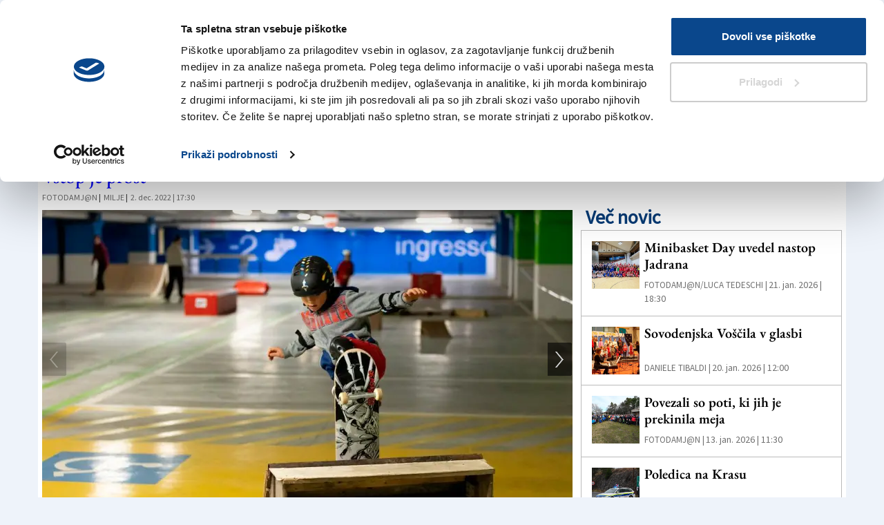

--- FILE ---
content_type: text/html
request_url: https://www.primorski.eu/fotogalerija/skatepark-v-montedoru-FN1258016
body_size: 14994
content:
  <!doctype html>  <html class="ltr" dir="ltr" lang="sl"> <head> <meta content="text/html; charset=UTF-8" http-equiv="content-type"> <title>Skatepark v Montedoru</title> <link rel="shortcut icon" href="https://www.primorski.eu/base-portlet/webrsrc/ctxvar/6d0644cf-700a-4a5f-959e-dc5a52674a27.jpeg"> <style amp-custom> .mln_uppercase_mln
		{
			text-transform:uppercase
		}
		
		.mln_small-caps_mln
		{
			font-variant:small-caps
		}
		</style> <meta name="keywords" content="prosti čas" data-id="21312" data-voc-name="topic" data-voc-id="11150"> <meta name="keywords" content="milje" data-id="21848" data-voc-name="location" data-voc-id="11176"> <meta name="keywords" content="fotodamj@n" data-id="787686" data-voc-name="author" data-voc-id="11120"> <meta name="description" content="V garažni hiši nakupovalnega središča Montedoro pri Miljah je društvo Skate School odprlo skatepark. Vstop je za vse ljubitelje te discipline prost, kd..."> <meta property="og:type" content="Article"> <meta property="og:title" content="Skatepark v Montedoru"> <meta property="og:description" content="V garažni hiši nakupovalnega središča Montedoro pri Miljah je društvo Skate School odprlo skatepark. Vstop je za vse ljubitelje te discipline prost, kd..."> <meta property="og:image" content="https://www.primorski.eu/binrepository/480x320/0c35/480d250/none/11104/VJYJ/skatepark-1_484232_20221202173225.jpg"> <meta property="og:url" content="https://www.primorski.eu/fotogalerija/skatepark-v-montedoru-FN1258016"> <meta property="og:site_name" content="www.primorski.eu"> <meta name="ROBOTS" content="INDEX, FOLLOW"> <link rel="canonical" href="https://www.primorski.eu/fotogalerija/skatepark-v-montedoru-FN1258016"> <meta name="viewport" content="width=device-width"> <meta name="twitter:card" content="summary_large_image"> <meta name="twitter:card" content="summary_large_image"> <meta name="twitter:site" content="@primorskiD"> <link href="https://www.primorski.eu/base-portlet/webrsrc/theme/e97d14eb20d60eec4be4cc2be4cd9290.css" rel="stylesheet" type="text/css"> <style type="text/css">.template-54-primorski-hover{margin-bottom:20px:;}.template-54-primorski-hover .byline{font-size:13px;margin-left:5px;margin-top:2px;display:inline-block;float:left;margin-right:2px;}.template-54-primorski-hover .byline a{color:#707070;font-family:font_1_bold;text-transform:uppercase;}.template-54-primorski-hover .cutline,.template-54-primorski-2 .iconGallery,.template-54-primorski-2 .iconPlay{display:none!important;}.template-54-primorski-hover .bottom-section{padding:10px 5px 5px 5px;}.template-54-primorski-hover .number-comments{position:relative;display:inline-block;font-family:'Glyphicons Halflings';font-style:normal;font-weight:400;line-height:1;color:#aaa;-webkit-font-smoothing:antialiased;}.template-54-primorski-hover .number-comments:before{content:"\e111";padding-right:5px;margin-top:3px;float:left;display:block;line-height:1;}.template-54-primorski-hover .number-comments,.template-54-primorski-2 .label-comments{color:#aaa;}.template-54-primorski-hover .num-comments a{margin-left:5px;}.template-54-primorski-hover .headline{margin-bottom:5px;}@media(max-width:575px){.template-54-primorski-2 .headline.small .priority-content{font-size:30px;}.template-54-primorski-2 .num-comments>span{font-size:20px;}}@media(max-width:345px){.template-54-primorski-2 .headline.small .priority-content{font-size:20px;}.template-54-primorski-2 .num-comments>span{font-size:15px;}}</style> <script type="text/javascript" src="/base-portlet/webrsrc/b9740ad96ea5b5f2db95cd4b031d9c78.js"></script> <script type="text/javascript">/*<![CDATA[*/var ITER=ITER||{};ITER.CONTEXT=ITER.CONTEXT||{};ITER.CONTEXT.sections=[{sectid:"sect-82f7985bcda727863a9736688bac4527"},{sectid:"sect-516a03e814bda2d8b66aad3d0c199f01"}];ITER.CONTEXT.isArticlePage=function(){return true};ITER.CONTEXT.articleId="1258016";ITER.CONTEXT.contextIs=function(a){return a==="ArticlePage"};ITER.HOOK=ITER.HOOK||{};ITER.HOOK.onDisqusNewComment=function(a){};ITER.RESOURCE=ITER.RESOURCE||{};ITER.RESOURCE.Deferred=function(){var b;var a;var c=new Promise(function(e,d){b=e;a=d});c.resolve=b;c.reject=a;return c};ITER.RESOURCE.onLoad=ITER.RESOURCE.onLoad||[];ITER.RESOURCE.onInit=ITER.RESOURCE.onInit||[];ITER.RESOURCE.onLoad["util-http"]=new ITER.RESOURCE.Deferred();ITER.RESOURCE.onLoad["util-url"]=new ITER.RESOURCE.Deferred();ITER.RESOURCE.onLoad["util-cookie"]=new ITER.RESOURCE.Deferred();ITER.RESOURCE.onLoad["util-event"]=new ITER.RESOURCE.Deferred();ITER.RESOURCE.onLoad["util-message"]=new ITER.RESOURCE.Deferred();ITER.RESOURCE.onLoad.statistics=new ITER.RESOURCE.Deferred();ITER.RESOURCE.onLoad.reading=new ITER.RESOURCE.Deferred();ITER.RESOURCE.onLoad.konami=new ITER.RESOURCE.Deferred();ITER.RESOURCE.onLoad.adblock=new ITER.RESOURCE.Deferred();ITER.RESOURCE.onLoad.captcha=new ITER.RESOURCE.Deferred();ITER.RESOURCE.onLoad["iter-ui-tabs"]=new ITER.RESOURCE.Deferred();ITER.RESOURCE.onLoad["autocomplete-js"]=new ITER.RESOURCE.Deferred();ITER.RESOURCE.onLoad.form=new ITER.RESOURCE.Deferred();ITER.RESOURCE.onLoad["teaser-date"]=new ITER.RESOURCE.Deferred();ITER.RESOURCE.onLoad["search-date"]=new ITER.RESOURCE.Deferred();ITER.RESOURCE.onLoad.unregister=new ITER.RESOURCE.Deferred();ITER.RESOURCE.onLoad.recommendations=new ITER.RESOURCE.Deferred();ITER.RESOURCE.onLoad.surveys=new ITER.RESOURCE.Deferred();ITER.RESOURCE.onLoad["embed-article"]=new ITER.RESOURCE.Deferred();ITER.RESOURCE.CUSTOM=ITER.RESOURCE.CUSTOM||{};ITER.USER=ITER.USER||{};ITER.USER.id="";/*]]>*/</script> <script type="text/javascript" src="/html/js/iter-libraries/iter-util-url.js?v=4.1.17654757" defer onload="ITER.RESOURCE.onLoad['util-url'].resolve(true)"></script> <script type="text/javascript" src="/html/js/iter-libraries/iter-util-cookie.js?v=4.1.17654757" defer onload="ITER.RESOURCE.onLoad['util-cookie'].resolve(true)"></script> <script type="text/javascript" src="/html/js/iter-libraries/iter-konami.js?v=4.1.17654757" defer onload="ITER.RESOURCE.onLoad['konami'].resolve(true)"></script> <script type="text/javascript" src="/html/js/iter-libraries/iter-util-http.js?v=4.1.17654757" defer onload="ITER.RESOURCE.onLoad['util-http'].resolve(true)"></script> <script type="text/javascript" src="/html/js/iter-libraries/iter-statistics.js?v=4.1.17654757" defer onload="ITER.RESOURCE.onLoad['statistics'].resolve(true)"></script> <script type="text/javascript" src="/html/js/iter-libraries/iter-util-event.js?v=4.1.17654757" defer onload="ITER.RESOURCE.onLoad['util-event'].resolve(true)"></script> <script type="text/javascript" src="/html/js/iter-libraries/iter-reading.js?v=4.1.17654757" defer onload="ITER.RESOURCE.onLoad['reading'].resolve(true)"></script> <script type="text/javascript" src="/html/js/iter-libraries/iter-util-message.js?v=4.1.17654757" defer onload="ITER.RESOURCE.onLoad['util-message'].resolve(true)"></script> <script>/*<![CDATA[*/jQryIter.u="";/*]]>*/</script> <script type="text/javascript">/*<![CDATA[*/(function(a){a.contextSections=function(){return[{sectid:"sect-82f7985bcda727863a9736688bac4527"},{sectid:"sect-516a03e814bda2d8b66aad3d0c199f01"}]};a.contextIsArticlePage=function(){return true};a.articleId=function(){return"1258016"};a.contextIs=function(b){if(b=="HomePage"){return false}else{if(b=="ArticlePage"){return true}else{if(b=="SearchPage"){return false}else{if(b=="SectionPage"){return false}else{if(b=="MetadataPage"){return false}}}}}}})(jQryIter);/*]]>*/</script> <script type="text/javascript" src="https://www.primorski.eu/base-portlet/webrsrc/theme/52b6145bae09ef87afa19bd80e0e9793.js"></script> <script type="text/javascript">/*<![CDATA[*/(function(g,c,k,a){g[a]=g[a]||function(){"undefined"===typeof g.ipromNS?(g[a].q=g[a].q||[]).push(arguments):g.ipromNS.execute(arguments)};var e=function(){var d=c.getElementsByTagName("script")[0];return function f(h){var j=h.shift();g[a]("setConfig",{server:j});var i=document.createElement("script");0<h.length&&(i.onerror=function(){g[a]("setConfig",{blocked:!0});f(h)});i.src="//cdn."+j+"/ipromNS.js";i.async=!0;i.defer=!0;d.parentNode.insertBefore(i,d)}}(),b=k;"string"===typeof k&&(b=[k]);e(b)})(window,document,["ipromcloud.com"],"_ipromNS");_ipromNS("init",{sitePath:["kinemax","primorski"],cookieConsent:true});/*]]>*/</script> </head> <body class=" controls-visible signed-out public-page" itemscope itemtype="http://schema.org/NewsArticle"> <noscript> <iframe src="//www.googletagmanager.com/ns.html?id=GTM-WZ4TNM6" height="0" width="0" style="display:none;visibility:hidden"></iframe> </noscript> <script>/*<![CDATA[*/(function(b,m,h,a,g){b[a]=b[a]||[];b[a].push({"gtm.start":new Date().getTime(),event:"gtm.js"});var k=m.getElementsByTagName(h)[0],e=m.createElement(h),c=a!="dataLayer"?"&l="+a:"";e.async=true;e.src="//www.googletagmanager.com/gtm.js?id="+g+c;k.parentNode.insertBefore(e,k)})(window,document,"script","dataLayer","GTM-WZ4TNM6");/*]]>*/</script> <script type="text/javascript">/*<![CDATA[*/jQryIter(document).on("click",".ui-accordion-header",function(){jQryIter(window).resize()});/*]]>*/</script> <div class="iter-page-frame"> <header class="iter-header-wrapper" id="iter-header-wrapper">  <div class="portlet-boundary portlet-static-end portlet-nested-portlets"> <div id="theme-4-header" class="ly-theme-4-header"> <div class="container"> <div class="container-header"> <div class="floating-header"> <div class="row top"> <div class="top-one-col col-xs-2  portlet-column nopadding" id="top-one-col"> <div id="" class="portlet-boundary portlet-static-end velocitycontainer-portlet"> <style> a.weatherlink {
 display: flex;
 align-content: center;
 justify-content: flex-end;
 margin-top: 26px;
 align-items: center;
}
.weatherlink .text_weather {
 font-weight: bold;
 font-size: 17px;
 color: #263d7c;
}

.scroll a.weatherlink {
 position: absolute;
 top: -34px;
 left: 15%;
 z-index: 9;
 align-items: flex-end;
}
.scroll .text_weather {
 font-size: 13px;
}
.scroll img.img_weather {
 width: 95px;
}
@media (max-width: 1200px) {
 a.weatherlink {
 display:none;
 }
 .ly-theme-4-header .updatedSiteBlock {
 border-left: none;
 
 }
}
</style> <a class="weatherlink" href="/servizi/vreme"> <div class="text_weather"> <span> VREME </span> <br> <span> DANES </span> </div> <img class="img_weather" src="https://www.primorski.eu/base-portlet/webrsrc/ctxvar/5cc28174-142c-4f11-a73c-0f6e8e94fb38.gif" width="120"> </a> </div> <div id="3360569048" class="portlet-boundary portlet-static-end menu-portlet vkioskih mobile header"> <div id="menu_3360569048" class="menu_secc "> <div class="nav-dropdown nav noSubNav"> <ul class="parent-nav lst cf"> <li class="lst-item tabnav  sect-3437 sect-652863cc78f1dbdfff0091af64de4148"> <a href="/servizi/vreme" class="tab-item lnk" title="Vreme"> <span class="iconBefore"></span> <span class="sectionName">Vreme</span> <span class="iconAfter"></span> </a> </li> <li class="lst-item tabnav  sect-3240 sect-aeef2f3fa3231f37edddadf2720f04c7"> <a href="https://epaper.primorski.eu/epaper/" rel="nofollow" class="tab-item lnk" title="V Kioskih"> <span class="iconBefore"></span> <span class="sectionName">V Kioskih</span> <span class="iconAfter"></span> </a> </li> </ul> </div> </div> </div> </div> <div class="top-two-col col-xs-5 col-sm-6  portlet-column nopadding" id="top-two-col"> <div id="" class="portlet-boundary portlet-static-end htmlcontainer-portlet"> <div> <div class="mobile-menu"></div> <a class="header-logo" href="/"> </a> </div> </div> <div id="" class="portlet-boundary portlet-static-end date-portlet nodisplay"> <div class="updatedSiteBlock"> <div class="updatedSiteTextBefore"></div> <div class="updatedSiteDate"> Četrtek, 22 januar 2026 
             </div> <div class="updatedSiteTime"></div> <div class="updatedSiteTextAfter"></div> </div> </div> <div id="" class="portlet-boundary portlet-static-end htmlcontainer-portlet"> <div> <script>/*<![CDATA[*/$(".updatedSiteDate").ready(function(){var f=$(".updatedSiteDate").text();f=f.replace("januar","januarja");f=f.replace("februar","februarja");f=f.replace("marec","marca");f=f.replace("april","aprila");f=f.replace("maj","maja");f=f.replace("junij","junija");f=f.replace("julij","julija");f=f.replace("avgust","avgusta");f=f.replace("september","septembra");f=f.replace("oktober","oktobra");f=f.replace("november","novembra");f=f.replace("december","decembra");var e=f.split(",");var d=e[1].split(" ");$(".updatedSiteDate").html(e[0]+",");if(d[1]>9){$(".updatedSiteTime").html(d[1]+". "+d[2]+" "+d[3])}else{$(".updatedSiteTime").html(d[1].substring(1)+". "+d[2]+" "+d[3])}jQuery(".date-portlet").removeClass("nodisplay")});/*]]>*/</script> </div> </div> </div> <div class="top-three-col col-xs-3 col-sm-2 portlet-column nopadding" id="top-three-col"> <div id="1910609032" class="portlet-boundary portlet-static-end advanced-search-portlet fr search-primorski"> <span class="iter-field iter-field-text"> <span class="iter-field-content"> <span class="iter-field-element"> <input id="_1910609032_keywords" type="text" value="" name="keywords" inlinefield="true" class="iter-field-input iter-field-input-text" onkeydown="javascript:_1910609032_onKeyEnterSearch(event)" placeholder=""> </span> </span> </span> <span class="iter-button iter-button-submit"> <span class="iter-button-content"> <input id="_1910609032_search" type="submit" name="search" value="" class="iter-button-input iter-button-input-submit" onclick="javascript:_1910609032_onClickSearch()"> </span> </span> <script type="text/javascript">/*<![CDATA[*/function _1910609032_cleanKeywords(i){var j="";var h="";for(var f=0;f<i.length;f++){var g=i[f];if(!(g=="/"||g=="\\"||g=="~"||g=="!"||g=="("||g==")")){h+=g}else{h+=" "}}h=encodeURIComponent(h);for(var f=0;f<h.length;f++){var g=h[f];if(g=="'"){j+="%27"}else{j+=g}}return j}function _1910609032_onClickSearch(){var e=_1910609032_cleanKeywords(jQryIter("#_1910609032_keywords").val());if(e.length>0){var d="/search-result/-/search/";var f="/false/true/19840122/20260122/date/true/true/0/0/meta/0/0/0/1";window.location.href=d+e+f}}function _1910609032_onKeyEnterSearch(b){if(b.keyCode==13){_1910609032_onClickSearch()}};/*]]>*/</script> </div> </div> <div class="top-three-col col-xs-2 col-sm-2 portlet-column nopadding" id="top-four-col"> <div class="portlet-boundary portlet-static-end portlet-nested-portlets"> <div id="main-content" class="content ly-catalog-two-column" role="main"> <div class="container-fluid nopadding"> <div class="row top"> <div class="two-column-one-col col-sm-6 portlet-column nopadding" id="two-column-one-col"> <div id="" class="portlet-boundary portlet-static-end htmlcontainer-portlet header_separator"> <div> <div class="epaper-icon-wrapper"> <a href="https://epaper.primorski.eu/epaper" target="_blank" rel="noopener noreferrer"> <div class="epaper-icon"></div> <div class="epaper-label"> V Kioskih 
                    </div> </a> </div> </div> </div> </div> <div class="two-column-two-col col-sm-6 portlet-column nopadding" id="two-column-two-col"> <div id="" class="portlet-boundary portlet-static-end login-portlet">  <div id="login" class="accesLabel"> Prijava 
                 </div> <input id="loginpage" type="hidden" value="https://www.primorski.eu/servizi/login"> <script type="text/javascript">/*<![CDATA[*/jQryIter(".box.login a").click(function(b){if(jQryIter(this).attr("disabled")=="disabled"){b.preventDefault()}});/*]]>*/</script>  <script type="text/javascript">/*<![CDATA[*/jQryIter(document).ready(function(){if(jQryIter(".login_form_wrapper").size()>0){var b="";jQryIter("#login").click(function(a){b=jQryIter(".login_form_wrapper").html();jQryIter(".login_form_wrapper").html("");jQryIter("body").append(b);jQryIter(".login_overlay .box.login .title").before(jQryIter(".login_overlay .closeWrapper").detach());jQryIter(".login_overlay").fadeIn("fast");jQryIter(".login_overlay .userInput").focus();if(jQryIter("#registerform").size()>0){jQryIter("#registerform input").attr("disabled",true);jQryIter("#registerform .infoWrapper").attr("disabled",true)}jQryIter(".box.login .closeWrapper").click(function(){jQryIter(".login_overlay").fadeOut("fast");jQryIter(".login_overlay").remove();jQryIter(".login_form_wrapper").append(b);if(jQryIter("#registerform").size()>0){jQryIter("#registerform input").attr("disabled",false);jQryIter("#registerform .infoWrapper").attr("disabled",false)}});jQryIter(".login_overlay .box.login").click(function(d){d.stopPropagation()});jQryIter(document).keypress(function(e){var f=(e.keyCode?e.keyCode:e.which);if(f==27&&jQryIter(".login_form_wrapper").html()===""){jQryIter(".box.login .closeWrapper").click()}})})}else{jQryIter("#login").click(function(){if(jQryIter("#loginpage").val()!==""){window.location.href=jQryIter("#loginpage").val()}})}jQryIter("#username").click(function(){if(jQryIter("#editprofilepage").val()!==""){window.location.href=jQryIter("#editprofilepage").val()}})});/*]]>*/</script> </div> <div id="" class="portlet-boundary portlet-static-end htmlcontainer-portlet fr"> <div> <div class="search-icon-wrapper"> <div class="search-icon"></div> <div class="search-label"> Iskanje 
                   </div> </div> </div> </div> </div> </div> </div> </div> </div> </div> </div> <div class="row bottom"> <div class="bottom-one-col portlet-column nopadding" id="bottom-one-col"> <div id="3143213805" class="portlet-boundary portlet-static-end menu-portlet main-navigation"> <div id="menu_3143213805" class="menu_secc_unfolded "> <div class="nav-dropdown nav noSubNav"> <ul class="parent-nav lst cf"> <li class="lst-item tabnav  sect-37 sect-23d124e4f8baff55b06ea58116cc6b26"> <a href="/" class="tab-item lnk" title="Novice"> <span class="iconBefore"></span> <span class="sectionName">Novice</span> <span class="iconAfter"></span> </a> </li> <li class="lst-item tabnav  sect-38 sect-e18c3e59c57556d4ba41ac0dfd44fce8"> <a href="/trzaska" class="tab-item lnk" title="Tržaška"> <span class="iconBefore"></span> <span class="sectionName">Tržaška</span> <span class="iconAfter"></span> </a> </li> <li class="lst-item tabnav  sect-39 sect-c4dedfb59cfcb217f077b1164cb6bc12"> <a href="/goriska" class="tab-item lnk" title="Goriška"> <span class="iconBefore"></span> <span class="sectionName">Goriška</span> <span class="iconAfter"></span> </a> </li> <li class="lst-item tabnav  sect-40 sect-8de5f713d5c2b55029a09db93efc5d8c"> <a href="/kultura" class="tab-item lnk" title="Kultura"> <span class="iconBefore"></span> <span class="sectionName">Kultura</span> <span class="iconAfter"></span> </a> </li> <li class="lst-item tabnav  sect-41 sect-0f20d041182e0951eb63620d046d4bdb"> <a href="/sport" class="tab-item lnk" title="Šport"> <span class="iconBefore"></span> <span class="sectionName">Šport</span> <span class="iconAfter"></span> </a> </li> <li class="lst-item tabnav  sect-42 sect-370d3083d88e338efbaaa106c8ca7838"> <a href="/se" class="tab-item lnk" title="Še"> <span class="iconBefore"></span> <span class="sectionName">Še</span> <span class="iconAfter"></span> </a> </li> </ul> </div> </div> </div> </div> </div> </div> </div> </div> </div> </div> <div id="" class="portlet-boundary portlet-static-end adcontainer-portlet"> </div> </header> <div class="iter-content-wrapper iter-droppable-zone" id="iter-content-wrapper"> <div id="main-content" class="content ly-catalog-detail-1" role="main"> <div class="container"> <div class="row search"> <div class="search-left-col portlet-column nopadding" id="search-left-col"> <div id="149799894" class="portlet-boundary portlet-static-end teaser-viewer-portlet"> <section class="noticias"> </section> </div> </div> </div> <div class="row top"> <div class="top-left-col col-sm-7 portlet-column nopadding" id="top-left-col"> </div> <div class="top-right-col col-sm-5 portlet-column nopadding" id="top-right-col"> </div> </div> <div class="row middle"> <div class="middle-left-col col-sm-8 portlet-column nopadding" id="prim-middle-left-col"> <div class="row middle-one"> <div class="middle-left-col-one  portlet-column nopadding" id="prim-middle-left-col-one"> <div id="" class="portlet-boundary portlet-static-end adcontainer-portlet mT10 center-table addwidth"> <div> <div class="leader-desktop"> <script type="text/javascript">/*<![CDATA[*/var m3_u=(location.protocol=="https:"?"https://openx.tmedia.it/www/delivery/ajs.php":"http://openx.tmedia.it/www/delivery/ajs.php");var m3_r=Math.floor(Math.random()*99999999999);if(!document.MAX_used){document.MAX_used=","}document.write("<script type='text/javascript' src='"+m3_u);document.write("?zoneid=29");document.write("&amp;cb="+m3_r);if(document.MAX_used!=","){document.write("&amp;exclude="+document.MAX_used)}document.write(document.charset?"&amp;charset="+document.charset:(document.characterSet?"&amp;charset="+document.characterSet:""));document.write("&amp;loc="+escape(window.location));if(document.referrer){document.write("&amp;referer="+escape(document.referrer))}if(document.context){document.write("&context="+escape(document.context))}if(document.mmm_fo){document.write("&amp;mmm_fo=1")}document.write("'><\/script>");/*]]>*/</script> <noscript> <a href="http://openx.tmedia.it/www/delivery/ck.php?n=a69b5ba7&amp;cb=INSERT_RANDOM_NUMBER_HERE" target="_blank"><img src="http://openx.tmedia.it/www/delivery/avw.php?zoneid=29&amp;cb=INSERT_RANDOM_NUMBER_HERE&amp;n=a69b5ba7" border="0" alt=""></a> </noscript> </div> </div> </div> <div id="" class="portlet-boundary portlet-static-end content-viewer-portlet mT10 last full-access norestricted"> <div class="template-15"> <div class="left-block"> <div class="topic font-1 big bold"> <a href="/tag/-/meta/prosti-cas">Prosti čas</a> </div> <h1 class="headline font-1 medium bold"> <span class="priority-content" mlnid="idcon=484051;order=1.0">Skatepark v Montedoru</span> </h1> <h3 style="color:#0000FF" class="subheadline font-1 small bold"><span class="priority-content" mlnid="idcon=484050;order=2.0">Vstop je prost</span></h3> <div class="byline font-1 small"> <a href="/tag/-/meta/fotodamj-n">FotoDamj@n</a> | 
             </div> <div class="location font-1 small"> <a href="/tag/-/meta/milje">Milje</a> | 
             </div> <div class="datefrom small"> 2. dec. 2022 | 17:30 
             </div> </div> <div class="cl"></div> </div> </div> </div> </div> </div> <div class="middle-right-col col-sm-4 portlet-column nopadding" id="prim-middle-right-col"> <div id="" class="portlet-boundary portlet-static-end adcontainer-portlet mT10 center-table addwidth"> <div> <script type="text/javascript">/*<![CDATA[*/var m3_u=(location.protocol=="https:"?"https://openx.tmedia.it/www/delivery/ajs.php":"http://openx.tmedia.it/www/delivery/ajs.php");var m3_r=Math.floor(Math.random()*99999999999);if(!document.MAX_used){document.MAX_used=","}document.write("<script type='text/javascript' src='"+m3_u);document.write("?zoneid=30");document.write("&amp;cb="+m3_r);if(document.MAX_used!=","){document.write("&amp;exclude="+document.MAX_used)}document.write(document.charset?"&amp;charset="+document.charset:(document.characterSet?"&amp;charset="+document.characterSet:""));document.write("&amp;loc="+escape(window.location));if(document.referrer){document.write("&amp;referer="+escape(document.referrer))}if(document.context){document.write("&context="+escape(document.context))}if(document.mmm_fo){document.write("&amp;mmm_fo=1")}document.write("'><\/script>");/*]]>*/</script> <noscript> <a href="http://openx.tmedia.it/www/delivery/ck.php?n=ad8b6e72&amp;cb=INSERT_RANDOM_NUMBER_HERE" target="_blank"><img src="http://openx.tmedia.it/www/delivery/avw.php?zoneid=30&amp;cb=INSERT_RANDOM_NUMBER_HERE&amp;n=ad8b6e72" border="0" alt=""></a> </noscript> </div> </div> </div> <div class="middle-left-col col-sm-8 portlet-column nopadding" id="middle-left-col"> <div class="row middle-one"> <div class="middle-left-col-one  portlet-column nopadding" id="middle-left-col-one"> <div id="" class="portlet-boundary portlet-static-end content-viewer-portlet mT10 mB10 last full-access norestricted"> <div class="template-32 detail w66 m66"> <div class="left-block"> <div class="multimediaMacroWrapper"> <ul class="bxMultimedia1258016"> <div class="contentMedia art-gallery"> <figure class="cutlineShow">  <div frame="crop_768x432" style="position: relative; width: 100%; padding-top: 56.25%;"> <img itercontenttypein="Image" itercontenttypeout="Image" itemprop="image" src="//www.primorski.eu/binrepository/768x512/0c40/768d432/none/11104/VJEJ/skatepark-1_484232_20221202173225.jpg" srcset="//www.primorski.eu/binrepository/768x512/0c40/768d432/none/11104/VJEJ/skatepark-1_484232_20221202173225.jpg 768w,//www.primorski.eu/binrepository/640x427/0c33/640d360/none/11104/VJKS/skatepark-1_484232_20221202173225.jpg 640w,//www.primorski.eu/binrepository/512x341/0c27/512d288/none/11104/VJKV/skatepark-1_484232_20221202173225.jpg 512w,//www.primorski.eu/binrepository/384x256/0c20/384d216/none/11104/VJAO/skatepark-1_484232_20221202173225.jpg 384w,//www.primorski.eu/binrepository/300x200/0c16/300d169/none/11104/VJEV/skatepark-1_484232_20221202173225.jpg 300w" width="768" height="432" style="bottom: 0; left: 0; top: 0; right: 0;
height: auto; width: auto;
max-height: 100%; max-width: 100%;
display: block; position: absolute; margin: auto;" iterimgid="484232" sizes="(min-width: 601px) 768px,(min-width: 501px) 600px,(min-width: 401px) 500px,(min-width: 301px) 400px,(min-width: 1px) 300px" alt="Skatepark v Montedoru" title="Skatepark v Montedoru"> </div>  </figure> </div> <div class="contentMedia art-gallery"> <figure class="cutlineShow">  <div frame="crop_768x432" style="position: relative; width: 100%; padding-top: 56.25%;"> <img itercontenttypein="Image" itercontenttypeout="Image" src="//www.primorski.eu/binrepository/768x512/0c40/768d432/none/11104/VKDN/skatepark-10_484231_20221202173226.jpg" srcset="//www.primorski.eu/binrepository/768x512/0c40/768d432/none/11104/VKDN/skatepark-10_484231_20221202173226.jpg 768w,//www.primorski.eu/binrepository/640x427/0c33/640d360/none/11104/VKIB/skatepark-10_484231_20221202173226.jpg 640w,//www.primorski.eu/binrepository/512x341/0c27/512d288/none/11104/VKKX/skatepark-10_484231_20221202173226.jpg 512w,//www.primorski.eu/binrepository/384x256/0c20/384d216/none/11104/VKDM/skatepark-10_484231_20221202173226.jpg 384w,//www.primorski.eu/binrepository/300x200/0c16/300d169/none/11104/VKFY/skatepark-10_484231_20221202173226.jpg 300w" width="768" height="432" style="bottom: 0; left: 0; top: 0; right: 0;
height: auto; width: auto;
max-height: 100%; max-width: 100%;
display: block; position: absolute; margin: auto;" iterimgid="484231" sizes="(min-width: 601px) 768px,(min-width: 501px) 600px,(min-width: 401px) 500px,(min-width: 301px) 400px,(min-width: 1px) 300px" alt="Skatepark v Montedoru" title="Skatepark v Montedoru"> </div>  </figure> </div> <div class="contentMedia art-gallery"> <figure class="cutlineShow">  <div frame="crop_768x432" style="position: relative; width: 100%; padding-top: 56.25%;"> <img itercontenttypein="Image" itercontenttypeout="Image" src="//www.primorski.eu/binrepository/768x574/0c71/768d432/none/11104/VJFN/skatepark-11_484230_20221202173227.jpg" srcset="//www.primorski.eu/binrepository/768x574/0c71/768d432/none/11104/VJFN/skatepark-11_484230_20221202173227.jpg 768w,//www.primorski.eu/binrepository/640x478/0c59/640d360/none/11104/VJEH/skatepark-11_484230_20221202173227.jpg 640w,//www.primorski.eu/binrepository/512x383/0c47/512d288/none/11104/VJIM/skatepark-11_484230_20221202173227.jpg 512w,//www.primorski.eu/binrepository/384x287/0c36/384d216/none/11104/VJAA/skatepark-11_484230_20221202173227.jpg 384w,//www.primorski.eu/binrepository/300x224/0c28/300d169/none/11104/VJIF/skatepark-11_484230_20221202173227.jpg 300w" width="768" height="432" style="bottom: 0; left: 0; top: 0; right: 0;
height: auto; width: auto;
max-height: 100%; max-width: 100%;
display: block; position: absolute; margin: auto;" iterimgid="484230" sizes="(min-width: 601px) 768px,(min-width: 501px) 600px,(min-width: 401px) 500px,(min-width: 301px) 400px,(min-width: 1px) 300px" alt="Skatepark v Montedoru" title="Skatepark v Montedoru"> </div>  </figure> </div> <div class="contentMedia art-gallery"> <figure class="cutlineShow">  <div frame="crop_768x432" style="position: relative; width: 100%; padding-top: 56.25%;"> <img itercontenttypein="Image" itercontenttypeout="Image" src="//www.primorski.eu/binrepository/768x525/0c47/768d432/none/11104/NIAJ/skatepark-12_484229_20221202173227.jpg" srcset="//www.primorski.eu/binrepository/768x525/0c47/768d432/none/11104/NIAJ/skatepark-12_484229_20221202173227.jpg 768w,//www.primorski.eu/binrepository/640x438/0c39/640d360/none/11104/NIXL/skatepark-12_484229_20221202173227.jpg 640w,//www.primorski.eu/binrepository/512x350/0c31/512d288/none/11104/NIJX/skatepark-12_484229_20221202173227.jpg 512w,//www.primorski.eu/binrepository/384x263/0c24/384d216/none/11104/NIYG/skatepark-12_484229_20221202173227.jpg 384w,//www.primorski.eu/binrepository/300x205/0c18/300d169/none/11104/NIHC/skatepark-12_484229_20221202173227.jpg 300w" width="768" height="432" style="bottom: 0; left: 0; top: 0; right: 0;
height: auto; width: auto;
max-height: 100%; max-width: 100%;
display: block; position: absolute; margin: auto;" iterimgid="484229" sizes="(min-width: 601px) 768px,(min-width: 501px) 600px,(min-width: 401px) 500px,(min-width: 301px) 400px,(min-width: 1px) 300px" alt="Skatepark v Montedoru" title="Skatepark v Montedoru"> </div>  </figure> </div> <div class="contentMedia art-gallery"> <figure class="cutlineShow">  <div frame="crop_768x432" style="position: relative; width: 100%; padding-top: 56.25%;"> <img itercontenttypein="Image" itercontenttypeout="Image" src="//www.primorski.eu/binrepository/768x512/0c40/768d432/none/11104/ONDN/skatepark-15_484228_20221202173227.jpg" srcset="//www.primorski.eu/binrepository/768x512/0c40/768d432/none/11104/ONDN/skatepark-15_484228_20221202173227.jpg 768w,//www.primorski.eu/binrepository/640x427/0c33/640d360/none/11104/ONIB/skatepark-15_484228_20221202173227.jpg 640w,//www.primorski.eu/binrepository/512x341/0c27/512d288/none/11104/ONKX/skatepark-15_484228_20221202173227.jpg 512w,//www.primorski.eu/binrepository/384x256/0c20/384d216/none/11104/ONDM/skatepark-15_484228_20221202173227.jpg 384w,//www.primorski.eu/binrepository/300x200/0c16/300d169/none/11104/ONFY/skatepark-15_484228_20221202173227.jpg 300w" width="768" height="432" style="bottom: 0; left: 0; top: 0; right: 0;
height: auto; width: auto;
max-height: 100%; max-width: 100%;
display: block; position: absolute; margin: auto;" iterimgid="484228" sizes="(min-width: 601px) 768px,(min-width: 501px) 600px,(min-width: 401px) 500px,(min-width: 301px) 400px,(min-width: 1px) 300px" alt="Skatepark v Montedoru" title="Skatepark v Montedoru"> </div>  </figure> </div> <div class="contentMedia art-gallery"> <figure class="cutlineShow">  <div frame="crop_768x432" style="position: relative; width: 100%; padding-top: 56.25%;"> <img itercontenttypein="Image" itercontenttypeout="Image" src="//www.primorski.eu/binrepository/768x512/0c40/768d432/none/11104/NIEJ/skatepark-2_484226_20221202173228.jpg" srcset="//www.primorski.eu/binrepository/768x512/0c40/768d432/none/11104/NIEJ/skatepark-2_484226_20221202173228.jpg 768w,//www.primorski.eu/binrepository/640x427/0c33/640d360/none/11104/NIKS/skatepark-2_484226_20221202173228.jpg 640w,//www.primorski.eu/binrepository/512x341/0c27/512d288/none/11104/NIKV/skatepark-2_484226_20221202173228.jpg 512w,//www.primorski.eu/binrepository/384x256/0c20/384d216/none/11104/NIAO/skatepark-2_484226_20221202173228.jpg 384w,//www.primorski.eu/binrepository/300x200/0c16/300d169/none/11104/NIEV/skatepark-2_484226_20221202173228.jpg 300w" width="768" height="432" style="bottom: 0; left: 0; top: 0; right: 0;
height: auto; width: auto;
max-height: 100%; max-width: 100%;
display: block; position: absolute; margin: auto;" iterimgid="484226" sizes="(min-width: 601px) 768px,(min-width: 501px) 600px,(min-width: 401px) 500px,(min-width: 301px) 400px,(min-width: 1px) 300px" alt="Skatepark v Montedoru" title="Skatepark v Montedoru"> </div>  </figure> </div> <div class="contentMedia art-gallery"> <figure class="cutlineShow">  <div frame="crop_768x432" style="position: relative; width: 100%; padding-top: 56.25%;"> <img itercontenttypein="Image" itercontenttypeout="Image" src="//www.primorski.eu/binrepository/768x528/0c48/768d432/none/11104/MHCI/skatepark-3_484225_20221202173228.jpg" srcset="//www.primorski.eu/binrepository/768x528/0c48/768d432/none/11104/MHCI/skatepark-3_484225_20221202173228.jpg 768w,//www.primorski.eu/binrepository/640x440/0c40/640d360/none/11104/MHNU/skatepark-3_484225_20221202173228.jpg 640w,//www.primorski.eu/binrepository/512x352/0c32/512d288/none/11104/MHJW/skatepark-3_484225_20221202173228.jpg 512w,//www.primorski.eu/binrepository/384x264/0c24/384d216/none/11104/MHCL/skatepark-3_484225_20221202173228.jpg 384w,//www.primorski.eu/binrepository/300x206/0c19/300d169/none/11104/MHNV/skatepark-3_484225_20221202173228.jpg 300w" width="768" height="432" style="bottom: 0; left: 0; top: 0; right: 0;
height: auto; width: auto;
max-height: 100%; max-width: 100%;
display: block; position: absolute; margin: auto;" iterimgid="484225" sizes="(min-width: 601px) 768px,(min-width: 501px) 600px,(min-width: 401px) 500px,(min-width: 301px) 400px,(min-width: 1px) 300px" alt="Skatepark v Montedoru" title="Skatepark v Montedoru"> </div>  </figure> </div> <div class="contentMedia art-gallery"> <figure class="cutlineShow">  <div frame="crop_768x432" style="position: relative; width: 100%; padding-top: 56.25%;"> <img itercontenttypein="Image" itercontenttypeout="Image" src="//www.primorski.eu/binrepository/768x512/0c40/768d432/none/11104/MOEJ/skatepark-4_484224_20221202173229.jpg" srcset="//www.primorski.eu/binrepository/768x512/0c40/768d432/none/11104/MOEJ/skatepark-4_484224_20221202173229.jpg 768w,//www.primorski.eu/binrepository/640x427/0c33/640d360/none/11104/MOKS/skatepark-4_484224_20221202173229.jpg 640w,//www.primorski.eu/binrepository/512x341/0c27/512d288/none/11104/MOKV/skatepark-4_484224_20221202173229.jpg 512w,//www.primorski.eu/binrepository/384x256/0c20/384d216/none/11104/MOAO/skatepark-4_484224_20221202173229.jpg 384w,//www.primorski.eu/binrepository/300x200/0c16/300d169/none/11104/MOEV/skatepark-4_484224_20221202173229.jpg 300w" width="768" height="432" style="bottom: 0; left: 0; top: 0; right: 0;
height: auto; width: auto;
max-height: 100%; max-width: 100%;
display: block; position: absolute; margin: auto;" iterimgid="484224" sizes="(min-width: 601px) 768px,(min-width: 501px) 600px,(min-width: 401px) 500px,(min-width: 301px) 400px,(min-width: 1px) 300px" alt="Skatepark v Montedoru" title="Skatepark v Montedoru"> </div>  </figure> </div> <div class="contentMedia art-gallery"> <figure class="cutlineShow">  <div frame="crop_768x432" style="position: relative; width: 100%; padding-top: 56.25%;"> <img itercontenttypein="Image" itercontenttypeout="Image" src="//www.primorski.eu/binrepository/768x564/0c66/768d432/none/11104/JNCM/skatepark-5_484223_20221202173229.jpg" srcset="//www.primorski.eu/binrepository/768x564/0c66/768d432/none/11104/JNCM/skatepark-5_484223_20221202173229.jpg 768w,//www.primorski.eu/binrepository/640x470/0c55/640d360/none/11104/JNJV/skatepark-5_484223_20221202173229.jpg 640w,//www.primorski.eu/binrepository/512x376/0c44/512d288/none/11104/JNMU/skatepark-5_484223_20221202173229.jpg 512w,//www.primorski.eu/binrepository/384x282/0c33/384d216/none/11104/JNCR/skatepark-5_484223_20221202173229.jpg 384w,//www.primorski.eu/binrepository/300x220/0c26/300d169/none/11104/JNDT/skatepark-5_484223_20221202173229.jpg 300w" width="768" height="432" style="bottom: 0; left: 0; top: 0; right: 0;
height: auto; width: auto;
max-height: 100%; max-width: 100%;
display: block; position: absolute; margin: auto;" iterimgid="484223" sizes="(min-width: 601px) 768px,(min-width: 501px) 600px,(min-width: 401px) 500px,(min-width: 301px) 400px,(min-width: 1px) 300px" alt="Skatepark v Montedoru" title="Skatepark v Montedoru"> </div>  </figure> </div> <div class="contentMedia art-gallery"> <figure class="cutlineShow">  <div frame="crop_768x432" style="position: relative; width: 100%; padding-top: 56.25%;"> <img itercontenttypein="Image" itercontenttypeout="Image" src="//www.primorski.eu/binrepository/768x548/0c58/768d432/none/11104/KMDO/skatepark-6_484222_20221202173229.jpg" srcset="//www.primorski.eu/binrepository/768x548/0c58/768d432/none/11104/KMDO/skatepark-6_484222_20221202173229.jpg 768w,//www.primorski.eu/binrepository/640x457/0c48/640d360/none/11104/KMXT/skatepark-6_484222_20221202173229.jpg 640w,//www.primorski.eu/binrepository/512x365/0c39/512d288/none/11104/KMFT/skatepark-6_484222_20221202173229.jpg 512w,//www.primorski.eu/binrepository/384x274/0c29/384d216/none/11104/KMHM/skatepark-6_484222_20221202173229.jpg 384w,//www.primorski.eu/binrepository/300x214/0c23/300d169/none/11104/KMCW/skatepark-6_484222_20221202173229.jpg 300w" width="768" height="432" style="bottom: 0; left: 0; top: 0; right: 0;
height: auto; width: auto;
max-height: 100%; max-width: 100%;
display: block; position: absolute; margin: auto;" iterimgid="484222" sizes="(min-width: 601px) 768px,(min-width: 501px) 600px,(min-width: 401px) 500px,(min-width: 301px) 400px,(min-width: 1px) 300px" alt="Skatepark v Montedoru" title="Skatepark v Montedoru"> </div>  </figure> </div> <div class="contentMedia art-gallery"> <figure class="cutlineShow">  <div frame="crop_768x432" style="position: relative; width: 100%; padding-top: 56.25%;"> <img itercontenttypein="Image" itercontenttypeout="Image" src="//www.primorski.eu/binrepository/768x505/0c37/768d432/none/11104/PLYK/skatepark-7_484221_20221202173230.jpg" srcset="//www.primorski.eu/binrepository/768x505/0c37/768d432/none/11104/PLYK/skatepark-7_484221_20221202173230.jpg 768w,//www.primorski.eu/binrepository/640x421/0c31/640d360/none/11104/PLGS/skatepark-7_484221_20221202173230.jpg 640w,//www.primorski.eu/binrepository/512x337/0c25/512d288/none/11104/PLGQ/skatepark-7_484221_20221202173230.jpg 512w,//www.primorski.eu/binrepository/384x253/0c19/384d216/none/11104/PLLO/skatepark-7_484221_20221202173230.jpg 384w,//www.primorski.eu/binrepository/300x197/0c14/300d169/none/11104/PLBL/skatepark-7_484221_20221202173230.jpg 300w" width="768" height="432" style="bottom: 0; left: 0; top: 0; right: 0;
height: auto; width: auto;
max-height: 100%; max-width: 100%;
display: block; position: absolute; margin: auto;" iterimgid="484221" sizes="(min-width: 601px) 768px,(min-width: 501px) 600px,(min-width: 401px) 500px,(min-width: 301px) 400px,(min-width: 1px) 300px" alt="Skatepark v Montedoru" title="Skatepark v Montedoru"> </div>  </figure> </div> <div class="contentMedia art-gallery"> <figure class="cutlineShow">  <div frame="crop_768x432" style="position: relative; width: 100%; padding-top: 56.25%;"> <img itercontenttypein="Image" itercontenttypeout="Image" src="//www.primorski.eu/binrepository/768x512/0c40/768d432/none/11104/QSEJ/skatepark-8_484220_20221202173230.jpg" srcset="//www.primorski.eu/binrepository/768x512/0c40/768d432/none/11104/QSEJ/skatepark-8_484220_20221202173230.jpg 768w,//www.primorski.eu/binrepository/640x427/0c33/640d360/none/11104/QSKS/skatepark-8_484220_20221202173230.jpg 640w,//www.primorski.eu/binrepository/512x341/0c27/512d288/none/11104/QSKV/skatepark-8_484220_20221202173230.jpg 512w,//www.primorski.eu/binrepository/384x256/0c20/384d216/none/11104/QSAO/skatepark-8_484220_20221202173230.jpg 384w,//www.primorski.eu/binrepository/300x200/0c16/300d169/none/11104/QSEV/skatepark-8_484220_20221202173230.jpg 300w" width="768" height="432" style="bottom: 0; left: 0; top: 0; right: 0;
height: auto; width: auto;
max-height: 100%; max-width: 100%;
display: block; position: absolute; margin: auto;" iterimgid="484220" sizes="(min-width: 601px) 768px,(min-width: 501px) 600px,(min-width: 401px) 500px,(min-width: 301px) 400px,(min-width: 1px) 300px" alt="Skatepark v Montedoru" title="Skatepark v Montedoru"> </div>  </figure> </div> <div class="contentMedia art-gallery"> <figure class="cutlineShow">  <div frame="crop_768x432" style="position: relative; width: 100%; padding-top: 56.25%;"> <img itercontenttypein="Image" itercontenttypeout="Image" src="//www.primorski.eu/binrepository/768x548/0c58/768d432/none/11104/JRDO/skatepark-9_484219_20221202173231.jpg" srcset="//www.primorski.eu/binrepository/768x548/0c58/768d432/none/11104/JRDO/skatepark-9_484219_20221202173231.jpg 768w,//www.primorski.eu/binrepository/640x457/0c48/640d360/none/11104/JRXT/skatepark-9_484219_20221202173231.jpg 640w,//www.primorski.eu/binrepository/512x365/0c39/512d288/none/11104/JRFT/skatepark-9_484219_20221202173231.jpg 512w,//www.primorski.eu/binrepository/384x274/0c29/384d216/none/11104/JRHM/skatepark-9_484219_20221202173231.jpg 384w,//www.primorski.eu/binrepository/300x214/0c23/300d169/none/11104/JRCW/skatepark-9_484219_20221202173231.jpg 300w" width="768" height="432" style="bottom: 0; left: 0; top: 0; right: 0;
height: auto; width: auto;
max-height: 100%; max-width: 100%;
display: block; position: absolute; margin: auto;" iterimgid="484219" sizes="(min-width: 601px) 768px,(min-width: 501px) 600px,(min-width: 401px) 500px,(min-width: 301px) 400px,(min-width: 1px) 300px" alt="Skatepark v Montedoru" title="Skatepark v Montedoru"> </div>  </figure> </div> <div class="contentMedia art-gallery"> <figure class="cutlineShow">  <div frame="crop_768x432" style="position: relative; width: 100%; padding-top: 56.25%;"> <img itercontenttypein="Image" itercontenttypeout="Image" src="//www.primorski.eu/binrepository/768x512/0c40/768d432/none/11104/KODN/skatepark-14_484218_20221202173231.jpg" srcset="//www.primorski.eu/binrepository/768x512/0c40/768d432/none/11104/KODN/skatepark-14_484218_20221202173231.jpg 768w,//www.primorski.eu/binrepository/640x427/0c33/640d360/none/11104/KOIB/skatepark-14_484218_20221202173231.jpg 640w,//www.primorski.eu/binrepository/512x341/0c27/512d288/none/11104/KOKX/skatepark-14_484218_20221202173231.jpg 512w,//www.primorski.eu/binrepository/384x256/0c20/384d216/none/11104/KODM/skatepark-14_484218_20221202173231.jpg 384w,//www.primorski.eu/binrepository/300x200/0c16/300d169/none/11104/KOFY/skatepark-14_484218_20221202173231.jpg 300w" width="768" height="432" style="bottom: 0; left: 0; top: 0; right: 0;
height: auto; width: auto;
max-height: 100%; max-width: 100%;
display: block; position: absolute; margin: auto;" iterimgid="484218" sizes="(min-width: 601px) 768px,(min-width: 501px) 600px,(min-width: 401px) 500px,(min-width: 301px) 400px,(min-width: 1px) 300px" alt="Skatepark v Montedoru" title="Skatepark v Montedoru"> </div>  </figure> </div> </ul> </div> <script>/*<![CDATA[*/IniciarBxsliderMultimedia(".bxMultimedia1258016","1000","562");/*]]>*/</script> </div> <div class="cl"></div> </div> </div> </div> </div> <div class="row middle-two-three"> <div class="middle-left-col-two col-sm-7 col-md-8 col-sm-push-5 col-md-push-4 portlet-column nopadding" id="middle-left-col-two"> <div id="" class="portlet-boundary portlet-static-end content-viewer-portlet last full-access norestricted"> <div class="template-33 detail w50 m50"> <div class="left-block"> <audio id="texttospeech" controls=""> <source src="" type="audio/mpeg"> <source src="" type="audio/ogg"> </audio> <div class="style-theme"> <span>Dark Theme</span> <label class="switch"> <input type="checkbox" id="style-theme"> <span class="slider round"></span> </label> </div> <div class="text small resizable"> <div class="paragraph" mlnid="idcon=484049;order=3.0"> <p>V garažni hiši nakupovalnega središča Montedoro pri Miljah je društvo Skate School odprlo skatepark. Vstop je za vse ljubitelje te discipline prost, kdor se želi preizkusiti, pa se mora včlaniti v društvo.</p> </div> </div> </div> <div class="cl"></div> </div> <script>/*<![CDATA[*/
	$(document).ready(function(){
		let testo =" Skatepark v Montedoru . Vstop je prost. V garažni hiši nakupovalnega središča Montedoro pri Miljah je društvo Skate School odprlo skatepark. Vstop je za vse ljubitelje te discipline prost, kdor se želi preizkusiti, pa se mora včlaniti v društvo.";
		jQuery.ajax({
			url: "https://webspeak.ebralec.si/v2/?f=speak2&k=Rv33cxVTvPw8dfGmhje4TtauCjCAZjjB",
			type: "POST",
			crossDomain: true,
			headers: {
				 "X-Requested-With":"XMLHttpRequest",

			},
			data: { t: testo,
				v: "SAPI/eBraNadja",
				o: "mp3",
				B1: "Submit"} ,
			success: function(result){
				let audio=document.getElementById("texttospeech");
				audio.src = "https://webspeak.ebralec.si/v2/index.asp?f=retrieve&i="+ result +"&o=mp3&k=Rv33cxVTvPw8dfGmhje4TtauCjCAZjjB&B1=Submit"
			},
			error: function(xhr, status){ console.log("errore " + status + " " + JSON.stringify(xhr)) }
		   });
		$('#style-theme').change(function(){ 
			if(this.checked) {
				jQuery("body").addClass("style-dark");
				setCookie("style","style-dark",30);
			}
			else {
				jQuery("body").removeClass("style-dark");
				setCookie("style","",30);
			}
		});

		if($("audio").length > 0){
			[].forEach.call(
				document.querySelectorAll("audio"),
				function(el) { 
					el.addEventListener('play', function () {
						  dataLayer.push({
							event: 'speech_play'
						});
					});
					el.addEventListener('ended', function () {
						  dataLayer.push({
							event: 'speech_end'
						});
					});
			 });
		}
		if($(".template-33 .switch > input").length > 0){
			$('.switch > input').click(function(){
			    if($(this).is(':checked')){
			       dataLayer.push({
					event: 'theme_switch',
					theme_style: 'dark'
				});
			    } else {
				dataLayer.push({
					event: 'theme_switch',
					theme_style: 'light'
				});
			    }
			});
		}
	});
	jQryIter.onDisqusNewComment = function(comment){
		dataLayer.push({
			event: 'add_comment'
		});
	}
	dataLayer.push({
		event: 'article_view',
		page_type: 'article',
		page_category: 'Fotogalerija',
		page_tags: ['Prosti čas','Milje','FotoDamj@n']
	});

	

            /*]]>*/</script> </div> <div id="" class="portlet-boundary portlet-static-end htmlcontainer-portlet mT20 mB20"> <div>  <h4>Za branje in pisanje komentarjev <a href="https://www.primorski.eu/servizi/login">je potrebna prijava</a></h4>  </div> </div>  </div> <div class="middle-left-col-three col-sm-5 col-md-4 col-sm-pull-7 col-md-pull-8 portlet-column nopadding" id="middle-left-col-three"> <div class="portlet-boundary portlet-static-end portlet-nested-portlets"> <div class="columns-1" id="main-content" role="main"> <div class="portlet-layout"> <div class="portlet-column portlet-column-only" id="column-1"> <div id="" class="portlet-boundary portlet-static-end content-viewer-portlet last full-access norestricted"> <div class="template-24"> <script type="text/javascript" src="//s7.addthis.com/js/300/addthis_widget.js#pubid=primorski"></script> <div class="addthis_toolbox addthis_default_style  addthis_32x32_style"> <a class="addthis_button_twitter"></a> <a class="addthis_button_facebook"></a> <a class="addthis_button_linkedin"></a> </div> <script type="text/javascript">/*<![CDATA[*/var addthis_config=addthis_config||{};addthis_config.data_track_addressbar=false;addthis_config.data_track_clickback=false;/*]]>*/</script> </div> </div> <div id="" class="portlet-boundary portlet-static-end content-viewer-portlet last full-access norestricted"> <div class="template-25"> <div class="controls"> <span class="increaseTextSize"></span> <span class="decreaseTextSize"></span> </div> <a href="mailto:?subject=&quot;Skatepark v Montedoru&quot;&amp;body=Skatepark v Montedoru. https://www.primorski.eu///fotogalerija/skatepark-v-montedoru-FN1258016"> <span class="icoMail"></span> </a> <span class="icoDisqus"> </span> </div> </div> <div id="" class="portlet-boundary portlet-static-end article-topics-portlet advanced-77"> <div class="categoryGroup"> <div class="categorySpacerTop"></div> <div class="categoryTitle"> <h2>TAGS:</h2> </div> <div class="categorySpacerTitle"></div> <div class="categoryListBlock"> <section class="categoryList"> <article class="categoryListItem categoryArticleItem" data-categoryid="787686" data-categoryname="FotoDamj@n"> <span class="categoryListItemPosition">1</span> <a class="categoryListItemLink" href="/tag/-/meta/fotodamj-n"> <span itemprop="keywords">FotoDamj@n</span> </a> </article> <article class="categoryListItem categoryArticleItem" data-categoryid="21848" data-categoryname="Milje"> <span class="categoryListItemPosition">2</span> <a class="categoryListItemLink" href="/tag/-/meta/milje"> <span itemprop="keywords">Milje</span> </a> </article> <article class="categoryListItem categoryArticleItem" data-categoryid="21312" data-categoryname="Prosti čas"> <span class="categoryListItemPosition">3</span> <a class="categoryListItemLink" href="/tag/-/meta/prosti-cas"> <span itemprop="keywords">Prosti čas</span> </a> </article> </section> </div> <div class="categorySpacerBottom"></div> </div> </div> <div id="3479597829" class="portlet-boundary portlet-static-end related-viewer-portlet advanced-23 advanced-38"> </div> <div id="" class="portlet-boundary portlet-static-end content-viewer-portlet mT20 last full-access norestricted"> <div class="template-109 detail w100"> </div> </div> <div id="" class="portlet-boundary portlet-static-end adcontainer-portlet mT10 center-table"> <div> <script type="text/javascript">/*<![CDATA[*/var m3_u=(location.protocol=="https:"?"https://openx.tmedia.it/www/delivery/ajs.php":"http://openx.tmedia.it/www/delivery/ajs.php");var m3_r=Math.floor(Math.random()*99999999999);if(!document.MAX_used){document.MAX_used=","}document.write("<script type='text/javascript' src='"+m3_u);document.write("?zoneid=34");document.write("&amp;cb="+m3_r);if(document.MAX_used!=","){document.write("&amp;exclude="+document.MAX_used)}document.write(document.charset?"&amp;charset="+document.charset:(document.characterSet?"&amp;charset="+document.characterSet:""));document.write("&amp;loc="+escape(window.location));if(document.referrer){document.write("&amp;referer="+escape(document.referrer))}if(document.context){document.write("&context="+escape(document.context))}if(document.mmm_fo){document.write("&amp;mmm_fo=1")}document.write("'><\/script>");/*]]>*/</script> <noscript> <a href="http://openx.tmedia.it/www/delivery/ck.php?n=acf76120&amp;cb=INSERT_RANDOM_NUMBER_HERE" target="_blank"><img src="http://openx.tmedia.it/www/delivery/avw.php?zoneid=34&amp;cb=INSERT_RANDOM_NUMBER_HERE&amp;n=acf76120" border="0" alt=""></a> </noscript> </div> </div> </div> </div> </div> </div> </div> </div> <div class="row middle-four"> <div class="middle-four-col-four portlet-column nopadding" id="middle-four-col-four"> </div> </div> </div> <div class="middle-right-col col-sm-4 portlet-column nopadding" id="middle-right-col"> <div id="" class="portlet-boundary portlet-static-end htmlcontainer-portlet advanced-92-related"> <div> <div class="container-cintillo"> <a><span>Več novic </span></a> </div> </div> </div> <div id="2199958412" class="portlet-boundary portlet-static-end teaser-viewer-portlet mB20"> <section class="noticias"> <article class=" article element  full-access norestricted" iteridart="KJ2092194"> <div class="template-96-primorski news  w33 m8"> <div class="left-block"> <div class="multimediaIconMacroWrapper"> <a href="/fotogalerija/minibasket-day-uvedel-nastop-jadrana-KJ2092194" class="cutlineShow">  <div frame="crop_250x250" style="position: relative; width: 100%; padding-top: 100.00%;"> <img itercontenttypein="Image" itercontenttypeout="Image" src="//www.primorski.eu/binrepository/375x250/67c0/250d250/none/11104/AONA/18012026-lt057_1428883_20260121181912.jpg" srcset="//www.primorski.eu/binrepository/375x250/67c0/250d250/none/11104/AONA/18012026-lt057_1428883_20260121181912.jpg 250w" width="250" height="250" style="bottom: 0; left: 0; top: 0; right: 0;
height: auto; width: auto;
max-height: 100%; max-width: 100%;
display: block; position: absolute; margin: auto;" iterimgid="1428883" sizes="(min-width: 768px) 300px,(min-width: 701px) 800px,(min-width: 601px) 700px,(min-width: 501px) 600px,(min-width: 401px) 500px,(min-width: 301px) 400px,(min-width: 1px) 300px" alt="Minibasket Day uvedel nastop Jadrana" title="Minibasket Day uvedel nastop Jadrana"> </div> <span class="iconGallery small top left"></span></a> </div> </div> <div class="right-block"> <a href="/fotogalerija/minibasket-day-uvedel-nastop-jadrana-KJ2092194"> <div class="headline extra-small fx-hover font-1 bold"> <span class="priority-content" mlnid="idcon=1428897;order=1.0">Minibasket Day uvedel nastop Jadrana</span> </div> </a> <div class="info"> <div class="byline"> <a href="/tag/-/meta/fotodamj-n-luca-tedeschi">FotoDamj@n/Luca Tedeschi | </a> </div> <div> 21. jan. 2026 | 18:30 
              </div> <div class="num-comments"> </div> </div> </div> <div class="cl"></div> </div> </article> <article class=" article element  full-access norestricted" iteridart="FH2090456"> <div class="template-96-primorski news  w33 m8"> <div class="left-block"> <div class="multimediaIconMacroWrapper"> <a href="/fotogalerija/sovodenjska-voscila-v-glasbi-FH2090456" class="cutlineShow">  <div frame="crop_250x250" style="position: relative; width: 100%; padding-top: 100.00%;"> <img itercontenttypein="Image" itercontenttypeout="Image" src="//www.primorski.eu/binrepository/375x250/66c0/250d250/none/11104/CJMD/be5c5ea5-3b13-4834-95d9-41568c8d06c4_1427575_20260119183837.jpg" srcset="//www.primorski.eu/binrepository/375x250/66c0/250d250/none/11104/CJMD/be5c5ea5-3b13-4834-95d9-41568c8d06c4_1427575_20260119183837.jpg 250w" width="250" height="250" style="bottom: 0; left: 0; top: 0; right: 0;
height: auto; width: auto;
max-height: 100%; max-width: 100%;
display: block; position: absolute; margin: auto;" iterimgid="1427575" sizes="(min-width: 768px) 300px,(min-width: 701px) 800px,(min-width: 601px) 700px,(min-width: 501px) 600px,(min-width: 401px) 500px,(min-width: 301px) 400px,(min-width: 1px) 300px" alt="Sovodenjska Voščila v glasbi" title="Sovodenjska Voščila v glasbi"> </div> <span class="iconGallery small top left"></span></a> </div> </div> <div class="right-block"> <a href="/fotogalerija/sovodenjska-voscila-v-glasbi-FH2090456"> <div class="headline extra-small fx-hover font-1 bold"> <span class="priority-content" mlnid="idcon=1427572;order=1.0">Sovodenjska Voščila v glasbi</span> </div> </a> <div class="info"> <div class="byline"> <a href="/tag/-/meta/daniele-tibaldi">Daniele Tibaldi | </a> </div> <div> 20. jan. 2026 | 12:00 
              </div> <div class="num-comments"> </div> </div> </div> <div class="cl"></div> </div> </article> <article class=" article element  full-access norestricted" iteridart="AK2084211"> <div class="template-96-primorski news  w33 m8"> <div class="left-block"> <div class="multimediaIconMacroWrapper"> <a href="/fotogalerija/povezali-so-poti-ki-jih-je-prekinila-meja-AK2084211" class="cutlineShow">  <div frame="crop_250x250" style="position: relative; width: 100%; padding-top: 100.00%;"> <img itercontenttypein="Image" itercontenttypeout="Image" src="//www.primorski.eu/binrepository/375x250/59c0/250d250/none/11104/PTWQ/260111-db011_1421274_20260112185719.jpg" srcset="//www.primorski.eu/binrepository/375x250/59c0/250d250/none/11104/PTWQ/260111-db011_1421274_20260112185719.jpg 250w" width="250" height="250" style="bottom: 0; left: 0; top: 0; right: 0;
height: auto; width: auto;
max-height: 100%; max-width: 100%;
display: block; position: absolute; margin: auto;" iterimgid="1421274" sizes="(min-width: 768px) 300px,(min-width: 701px) 800px,(min-width: 601px) 700px,(min-width: 501px) 600px,(min-width: 401px) 500px,(min-width: 301px) 400px,(min-width: 1px) 300px" alt="Povezali so poti, ki jih je prekinila meja" title="Povezali so poti, ki jih je prekinila meja"> </div> <span class="iconGallery small top left"></span></a> </div> </div> <div class="right-block"> <a href="/fotogalerija/povezali-so-poti-ki-jih-je-prekinila-meja-AK2084211"> <div class="headline extra-small fx-hover font-1 bold"> <span class="priority-content" mlnid="idcon=1421271;order=1.0">Povezali so poti, ki jih je prekinila meja </span> </div> </a> <div class="info"> <div class="byline"> <a href="/tag/-/meta/fotodamj-n">FotoDamj@n | </a> </div> <div> 13. jan. 2026 | 11:30 
              </div> <div class="num-comments"> </div> </div> </div> <div class="cl"></div> </div> </article> <article class=" article element  full-access norestricted" iteridart="FI2082142"> <div class="template-96-primorski news  w33 m8"> <div class="left-block"> <div class="multimediaIconMacroWrapper"> <a href="/fotogalerija/poledica-na-krasu-FI2082142" class="cutlineShow">  <div frame="crop_250x250" style="position: relative; width: 100%; padding-top: 100.00%;"> <img itercontenttypein="Image" itercontenttypeout="Image" src="//www.primorski.eu/binrepository/375x250/0c0/250d250/none/11104/RLKE/260109-db179_1419761_20260109183342.jpg" srcset="//www.primorski.eu/binrepository/375x250/0c0/250d250/none/11104/RLKE/260109-db179_1419761_20260109183342.jpg 250w" width="250" height="250" style="bottom: 0; left: 0; top: 0; right: 0;
height: auto; width: auto;
max-height: 100%; max-width: 100%;
display: block; position: absolute; margin: auto;" iterimgid="1419761" sizes="(min-width: 768px) 300px,(min-width: 701px) 800px,(min-width: 601px) 700px,(min-width: 501px) 600px,(min-width: 401px) 500px,(min-width: 301px) 400px,(min-width: 1px) 300px" alt="Poledica na Krasu" title="Poledica na Krasu"> </div> <span class="iconGallery small top left"></span></a> </div> </div> <div class="right-block"> <a href="/fotogalerija/poledica-na-krasu-FI2082142"> <div class="headline extra-small fx-hover font-1 bold"> <span class="priority-content" mlnid="idcon=1419758;order=1.0">Poledica na Krasu</span> </div> </a> <div class="info"> <div class="byline"> <a href="/tag/-/meta/fotodamj-n">FotoDamj@n | </a> </div> <div> 9. jan. 2026 | 19:03 
              </div> <div class="num-comments"> </div> </div> </div> <div class="cl"></div> </div> </article> </section> </div> <div id="3322163208" class="portlet-boundary portlet-static-end ranking-viewer-portlet advanced-67 mT30"> <div class="stats-viewer" id="_3322163208_markupTabs"> <ul class="" id="_3322163208_tabsList"> <li class="iter-tab iter-rankingtab-mostviewed-hd"> <a class="" href="javascript:;">Najbolj brano</a> </li> <div id="_3322163208_recentTabHTML" style="display: none;"> <div class="iter-tabview-content-item  iter-helper-hidden"> <div class="element  full-access norestricted iter-rankingtab-mostrecent-bd" iteridart="KJ2092950"> <h3 class="template-19"> <div class="section small" style="color: #FEC003 !important"> <a href="/se" style="color: #FEC003 !important"><span class="assigned-section">Še </span></a> </div> <a href="/se/za-kulturne-dejavnosti-v-manjsinskih-jezikih-nic-vec-dodatnih-tock-KJ2092950"> <h3 class="headline  font-1 extra-small bold"> <span class="priority-content" mlnid="idcon=1429642;order=3.0">Za kulturne dejavnosti v manjšinskih jezikih nič več dodatnih točk</span> </h3> </a> </h3> </div> <div class="element  full-access norestricted iter-rankingtab-mostrecent-bd" iteridart="NJ2092791"> <h3 class="template-19"> <div class="section small" style="color: #0076C3 !important"> <a href="/trzaska" style="color: #0076C3 !important"><span class="assigned-section">Tržaška </span></a> </div> <a href="/trzaska/obcina-trst-vztraja-pri-zicnici-odbor-no-ovovia-pa-se-ji-upira-NJ2092791"> <h3 class="headline  font-1 extra-small bold"> <span class="priority-content" mlnid="idcon=1429518;order=3.0">Občina Trst vztraja pri žičnici, Odbor No Ovovia pa se ji upira</span> </h3> </a> </h3> </div> <div class="element  full-access norestricted iter-rankingtab-mostrecent-bd" iteridart="HJ2092696"> <h3 class="template-19"> <div class="section small" style="color: #0076C3 !important"> <a href="/trzaska" style="color: #0076C3 !important"><span class="assigned-section">Tržaška </span></a> </div> <a href="/trzaska/del-izkupicka-novoletnega-gala-vecera-skladu-mitja-cuk-HJ2092696"> <h3 class="headline  font-1 extra-small bold"> <span class="priority-content" mlnid="idcon=1429268;order=3.0">Del izkupička novoletnega gala večera Skladu Mitja Čuk</span> </h3> </a> </h3> </div> <div class="element  full-access norestricted iter-rankingtab-mostrecent-bd" iteridart="XJ2092505"> <h3 class="template-19"> <div class="section small" style="color: #0076C3 !important"> <a href="/trzaska" style="color: #0076C3 !important"><span class="assigned-section">Tržaška </span></a> </div> <a href="/trzaska/v-dolini-bo-kmalu-znano-kaj-je-obrodil-participativni-obracun-XJ2092505"> <h3 class="headline  font-1 extra-small bold"> <span class="priority-content" mlnid="idcon=1429065;order=3.0">V Dolini bo kmalu znano, kaj je obrodil participativni obračun </span> </h3> </a> </h3> </div> <div class="element  full-access norestricted iter-rankingtab-mostrecent-bd" iteridart="EJ2092666"> <h3 class="template-19"> <div class="section small" style="color: #FEC003 !important"> <a href="/se" style="color: #FEC003 !important"><span class="assigned-section">Še </span></a> </div> <a href="/se/trump-za-pridobitev-grenlandije-izkljucil-uporabo-sile-EJ2092666"> <h3 class="headline  font-1 extra-small bold"> <span class="priority-content" mlnid="idcon=1429230;order=3.0">Trump za pridobitev Grenlandije izključil uporabo sile</span> </h3> </a> </h3> </div> </div> </div> <li class="iter-tab iter-rankingtab-mostrecent-hd"> <a class="" href="javascript:;">Najnovejše novice</a> </li> </ul> <div class="iter-tabview-content" id="_3322163208_tabsContent"> </div> </div> <script type="text/javascript">/*<![CDATA[*/var _3322163208_htmltabsReady=function(){jQryIter(document).ready(function(){jQryIter("#_3322163208_markupTabs").addClass("iter-widget iter-component iter-tabview");var aui_id="_3322163208__aui_div";jQryIter("#_3322163208_markupTabs").prepend('<div id="'+aui_id+'" class="iter-tabview-content">');jQryIter("#_3322163208_tabsList").appendTo("#"+aui_id);jQryIter("#_3322163208_tabsContent").appendTo("#"+aui_id);jQryIter.each(jQryIter("#_3322163208_tabsList").children(),function(index,child){jQryIter(child).addClass(" iter-widget iter-component iter-state-default ");if(index==0){jQryIter(child).addClass("iter-state-active iter-tab-active iter-state-hover")}jQryIter(jQryIter(child).children("a")).click(function(){iterNavTabs(jQryIter("#_3322163208_tabsList"),jQryIter("#_3322163208_tabsContent"),index)})});jQryIter.each(jQryIter("#_3322163208_tabsContent").children(),function(index,childC){jQryIter(childC).addClass("iter-tabview-content iter-widget-bd");jQryIter(childC).removeAttr("id")});jQryIter("#_3322163208_tabsContent").find("script").each(function(i){eval(jQryIter(this).text())});var el=jQuery("#3322163208");if(el.hasClass("_rc")){jQuery(document).trigger("rankingCompleteLoad",el.attr("id"))}if(typeof ITRDISQUSWIDGETS!="undefined"){ITRDISQUSWIDGETS.req(11104)}})};var _3322163208_getTabsInfo=function(){jQryIter.ajax({type:"GET",url:"/kintra-portlet/html/ranking-viewer/ranking_details.jsp",data:{portletItem:"",refPreferenceId:"rankingviewerportlet_WAR_trackingportlet_INSTANCE_e56110aa90624719bebc84fc05504d77",portletId:"",scopeGroupId:"11104",companyId:"10132",languageId:"es_ES",plid:"11226",sectionPlid:"11242",secure:"true",userId:"10135",lifecycleRender:"true",pathFriendlyURLPublic:"/web",pathFriendlyURLPrivateUser:"/user",pathFriendlyURLPrivateGroup:"/group",serverName:"www.primorski.eu",cdnHost:"",pathImage:"https://www.primorski.eu/image",pathMain:"/c",pathContext:"",urlPortal:"https://www.primorski.eu",isMobileRequest:"0",pathThemeImages:"https://www.primorski.eu/html/themes/iter_basic/images"},success:function(a){var b=jQryIter("#_3322163208_recentTabHTML").html();jQryIter("#_3322163208_recentTabHTML").remove();var c=a.replace('<div id="recentTab"></div>',b);jQryIter("#_3322163208_tabsContent:first").html(c);_3322163208_htmltabsReady()},error:function(c,a,b){}})};_3322163208_getTabsInfo();function iterNavTabs(c,a,b){if(a.children("div:not(.iter-helper-hidden)").length>0){jQryIter(a.children("div:not(.iter-helper-hidden)")[0]).addClass("iter-helper-hidden")}jQryIter(a.children("div")[b]).removeClass("iter-helper-hidden");if(c.children(".iter-tab.iter-state-active.iter-tab-active.iter-state-hover").length>0){jQryIter(c.children(".iter-tab.iter-state-active.iter-tab-active.iter-state-hover")[0]).removeClass("iter-state-active iter-tab-active iter-state-hover")}jQryIter(c.children(".iter-tab")[b]).addClass("iter-state-active iter-tab-active iter-state-hover")};/*]]>*/</script> </div> <div id="" class="portlet-boundary portlet-static-end htmlcontainer-portlet advanced-92-ankete"> <div> <div class="container-cintillo"> <a href="/ankete/"><span>Ankete</span></a> </div> </div> </div>   <div id="356949457" class="portlet-boundary portlet-static-end teaser-viewer-portlet"> </div>  <div id="" class="portlet-boundary portlet-static-end adcontainer-portlet mT10 center-table addwidth mB20"> <div> <script type="text/javascript">/*<![CDATA[*/var m3_u=(location.protocol=="https:"?"https://openx.tmedia.it/www/delivery/ajs.php":"http://openx.tmedia.it/www/delivery/ajs.php");var m3_r=Math.floor(Math.random()*99999999999);if(!document.MAX_used){document.MAX_used=","}document.write("<script type='text/javascript' src='"+m3_u);document.write("?zoneid=31");document.write("&amp;cb="+m3_r);if(document.MAX_used!=","){document.write("&amp;exclude="+document.MAX_used)}document.write(document.charset?"&amp;charset="+document.charset:(document.characterSet?"&amp;charset="+document.characterSet:""));document.write("&amp;loc="+escape(window.location));if(document.referrer){document.write("&amp;referer="+escape(document.referrer))}if(document.context){document.write("&context="+escape(document.context))}if(document.mmm_fo){document.write("&amp;mmm_fo=1")}document.write("'><\/script>");/*]]>*/</script> <noscript> <a href="http://openx.tmedia.it/www/delivery/ck.php?n=ac1e78af&amp;cb=INSERT_RANDOM_NUMBER_HERE" target="_blank"><img src="http://openx.tmedia.it/www/delivery/avw.php?zoneid=31&amp;cb=INSERT_RANDOM_NUMBER_HERE&amp;n=ac1e78af" border="0" alt=""></a> </noscript> </div> </div> </div> </div> <div class="row threecolumns"> <div class="threecolumns-left-col col-sm-5 portlet-column nopadding" id="threecolumns-left-col"> </div> <div class="threecolumns-center-col col-sm-3 portlet-column nopadding" id="threecolumns-center-col"> </div> <div class="threecolumns-right-col col-sm-4 portlet-column nopadding" id="threecolumns-right-col"> </div> </div> <div class="row bottom"> <div class="bottom-left-col portlet-column nopadding" id="bottom-left-col"> </div> </div> </div> </div> </div> <footer class="iter-footer-wrapper" id="iter-footer-wrapper">  <div class="portlet-boundary portlet-static-end portlet-nested-portlets"> <div id="theme-4-footer" class="ly-theme-4-footer"> <div class="container top"> <div class="row top"> <div class="top-one-col col-sm-4 portlet-column nopadding" id="top-one-col"> </div> <div class="top-two-col col-sm-4 portlet-column nopadding" id="top-two-col"> </div> <div class="top-three-col col-sm-4 portlet-column nopadding" id="top-three-col"> <div id="" class="portlet-boundary portlet-static-end htmlcontainer-portlet"> <div> <script>/*<![CDATA[*/$(document).ready(function(){if("dataLayer" in window){var e=jQryIter.u;var f="logged-out";var d="";if(e&&e!=""){f="logged-in";d=""}dataLayer.push({visitor_login_state:f,visitor_email:d});$(".search-primorski .iter-button-content > input").click(function(){var a=$(".search-primorski .iter-field-element > input").val();dataLayer.push({event:"submit_search_form",search_term:a,})})}});/*]]>*/</script> </div> </div> </div> </div> <div class="row medium"> <div class="medium-one-col portlet-column nopadding" id="medium-one-col"> <div id="378487187" class="portlet-boundary portlet-static-end menu-portlet footer-navigation"> <div id="menu_378487187" class="menu_secc_unfolded "> <div class="nav-dropdown nav noSubNav"> <ul class="parent-nav lst cf"> <li class="lst-item tabnav  sect-62 sect-36a4ff524745d91c38e93f93fb83fb98"> <a href="/servizi/pagine-statiche/uredni-tvo" class="tab-item lnk" title="Uredništvo"> <span class="iconBefore"></span> <span class="sectionName">Uredništvo</span> <span class="iconAfter"></span> </a> </li> <li class="lst-item tabnav  sect-63 sect-1cfd17cd4fd568f1b6b102616c29e515"> <a href="/servizi/pagine-statiche/oglasi" class="tab-item lnk" title="Oglasi"> <span class="iconBefore"></span> <span class="sectionName">Oglasi</span> <span class="iconAfter"></span> </a> </li> <li class="lst-item tabnav  sect-64 sect-6b8f133576d710337950a3ab44cdc1e3"> <a href="/servizi/pagine-statiche/zgodovina" class="tab-item lnk" title="Zgodovina"> <span class="iconBefore"></span> <span class="sectionName">Zgodovina</span> <span class="iconAfter"></span> </a> </li> <li class="lst-item tabnav  sect-65 sect-cd98b3ff59d0ec90e6f59ef8d0e33d3b"> <a href="/servizi/pagine-statiche/povezave" class="tab-item lnk" title="Povezave"> <span class="iconBefore"></span> <span class="sectionName">Povezave</span> <span class="iconAfter"></span> </a> </li> <li class="lst-item tabnav  sect-66 sect-b3349d598a2c40a1096fd162620cbe5f"> <a href="/servizi/pagine-statiche/zalo-nik" class="tab-item lnk" title="Založnik"> <span class="iconBefore"></span> <span class="sectionName">Založnik</span> <span class="iconAfter"></span> </a> </li> <li class="lst-item tabnav  sect-67 sect-8d604b647ef706591a76a8f780f06460"> <a href="/servizi/pagine-statiche/zadruga-pd" class="tab-item lnk" title="Zadruga PD"> <span class="iconBefore"></span> <span class="sectionName">Zadruga PD</span> <span class="iconAfter"></span> </a> </li> <li class="lst-item tabnav  sect-68 sect-c1625091ffe29ed5e30d52e96ab41944"> <a href="/servizi/pagine-statiche/kd-bubni-magajna" class="tab-item lnk" title="KD Bubnič Magajna"> <span class="iconBefore"></span> <span class="sectionName">KD Bubnič Magajna</span> <span class="iconAfter"></span> </a> </li> <li class="lst-item tabnav  sect-3170 sect-075fa9c70accbe84a3a650cbe0dba2ab"> <a href="/narocnine" class="tab-item lnk" title="Naročnine"> <span class="iconBefore"></span> <span class="sectionName">Naročnine</span> <span class="iconAfter"></span> </a> </li> <li class="lst-item tabnav  sect-411 sect-0e5daface4a54831f0414647cfe4fd87"> <a href="https://www.primorski.eu/binrepository/ap-gdpr_12479_20181207160125.pdf" rel="nofollow" class="tab-item lnk" target="_blank" title="GDPR"> <span class="iconBefore"></span> <span class="sectionName">GDPR</span> <span class="iconAfter"></span> </a> </li> <li class="lst-item tabnav  sect-72 sect-28413d3746740fa51ef40839d3f9661b"> <a href="/servizi/pagine-statiche/cookie" class="tab-item lnk" title="Cookie"> <span class="iconBefore"></span> <span class="sectionName">Cookie</span> <span class="iconAfter"></span> </a> </li> </ul> </div> </div> </div> <div id="1173019761" class="portlet-boundary portlet-static-end menu-portlet footer-navigation mobile"> <div id="menu_1173019761" class="menu_secc "> <div class="nav-dropdown nav noSubNav"> <ul class="parent-nav lst cf"> <li class="lst-item tabnav  sect-657 sect-52d2d1e84c1b890f995ebea2aa039e48"> <a href="/servizi/pagine-statiche/uredni-tvo" class="tab-item lnk" title="Uredništvo"> <span class="iconBefore"></span> <span class="sectionName">Uredništvo</span> <span class="iconAfter"></span> </a> </li> <li class="lst-item tabnav  sect-658 sect-761b4e3fc09832fa16155e0dfc76c07f"> <a href="/servizi/pagine-statiche/oglasi" class="tab-item lnk" title="Oglasi"> <span class="iconBefore"></span> <span class="sectionName">Oglasi</span> <span class="iconAfter"></span> </a> </li> <li class="lst-item tabnav  sect-659 sect-46dc46d4adf902c6cdfb89cc39917beb"> <a href="/servizi/pagine-statiche/zalo-nik" class="tab-item lnk" title="Založnik"> <span class="iconBefore"></span> <span class="sectionName">Založnik</span> <span class="iconAfter"></span> </a> </li> <li class="lst-item tabnav  sect-660 sect-cf48b16a366b850433ad51fb22324b43"> <a href="/servizi/pagine-statiche/zadruga-pd" class="tab-item lnk" title="Zadruga PD"> <span class="iconBefore"></span> <span class="sectionName">Zadruga PD</span> <span class="iconAfter"></span> </a> </li> <li class="lst-item tabnav  sect-661 sect-1d3b9436adbd79bb06cc66ff66fb98f7"> <a href="/narocnine" class="tab-item lnk" title="Naročnine"> <span class="iconBefore"></span> <span class="sectionName">Naročnine</span> <span class="iconAfter"></span> </a> </li> </ul> </div> </div> </div> </div> </div> <div class="row bottom"> <div class="bottom-one-col portlet-column nopadding" id="bottom-one-col"> <div id="" class="portlet-boundary portlet-static-end htmlcontainer-portlet"> <div> <div class="copyright-info"> Copyright 
            <span id="year"></span> © DZP doo - PRAE srl (št.DDV - P.IVA 00830510327) – Vse pravice pridržane 
           </div> <script>/*<![CDATA[*/var d=new Date();var n=d.getFullYear();document.getElementById("year").innerHTML=n;/*]]>*/</script> </div> </div> </div> </div> <div class="row services"> <div class="services-one-col portlet-column nopadding" id="services-one-col"> <div id="2693134152" class="portlet-boundary portlet-static-end menu-portlet social services-navigation"> <div id="menu_2693134152" class="menu_secc_unfolded "> <div class="nav-dropdown nav noSubNav"> <ul class="parent-nav lst cf"> <li class="lst-item tabnav  sect-43 sect-6b51b4122e2d420123208197f51011a2"> <a href="https://www.facebook.com/primorskiD/" rel="nofollow noopener noreferrer" class="tab-item lnk" target="_blank" title="facebook"> <span class="iconBefore"></span> <span class="sectionName">facebook</span> <span class="iconAfter"></span> </a> </li> <li class="lst-item tabnav  sect-44 sect-5c0a8e40b999a68ac7512aad1597a82e"> <a href="https://twitter.com/primorskid?lang=en" rel="nofollow" class="tab-item lnk" title="twitter"> <span class="iconBefore"></span> <span class="sectionName">twitter</span> <span class="iconAfter"></span> </a> </li> <li class="lst-item tabnav  sect-45 sect-9717803958272321643cba4a72c3717e"> <a href="/servizi/pagine-statiche/uredni-tvo" class="tab-item lnk" title="Contatto"> <span class="iconBefore"></span> <span class="sectionName">Contatto</span> <span class="iconAfter"></span> </a> </li> <li class="lst-item tabnav  sect-46 sect-d0633d2baffb890bfc3c43f7421d4bca"> <a href="https://www.instagram.com/primorskid/" rel="nofollow noopener noreferrer" class="tab-item lnk" target="_blank" title="instagram"> <span class="iconBefore"></span> <span class="sectionName">instagram</span> <span class="iconAfter"></span> </a> </li> <li class="lst-item tabnav  sect-73 sect-ef90cc12968b4eddbffac55895dd9eab"> <a href="/rss-primorski" class="tab-item lnk" title="rss"> <span class="iconBefore"></span> <span class="sectionName">rss</span> <span class="iconAfter"></span> </a> </li> </ul> </div> </div> </div> </div> </div> </div> </div> </div> </footer> </div> <script type="text/javascript" src="/base-portlet/webrsrc/fbd22a494956f772793eb4cd424f054e.js"></script> <script type="text/javascript" src="https://www.primorski.eu/base-portlet/webrsrc/theme/f92319efbd1ae0a0f98b5bf04f762c74.js"></script> <script type="text/javascript">/*<![CDATA[*/_ipromNS("load");/*]]>*/</script> <script type="text/javascript">/*<![CDATA[*/ITER=ITER||{};ITER.HOOK=ITER.HOOK||{};ITER.RESOURCE=ITER.RESOURCE||{};ITER.RESOURCE.Deferred=function(){var d;var e;var f=new Promise(function(a,b){d=a;e=b});f.resolve=d;f.reject=e;return f};ITER.RESOURCE.onLoad=ITER.RESOURCE.onLoad||[];ITER.RESOURCE.onInit=ITER.RESOURCE.onInit||[];ITER.RESOURCE.onLoad["mas-tracker"]=new ITER.RESOURCE.Deferred();ITER.RESOURCE.onInit["mas-tracker"]=new ITER.RESOURCE.Deferred();ITER.RESOURCE.onLoad["mas-push"]=new ITER.RESOURCE.Deferred();ITER.RESOURCE.onInit["mas-push"]=new ITER.RESOURCE.Deferred();ITER.RESOURCE.onLoad["mas-tracker"].then(function(){if(typeof ITER.HOOK.configureTracker==="function"){ITER.HOOK.configureTracker()}MAS.TRACKER.configure({piwikUrl:"https://mas.protecmedia.com/endpoint",trackerUrl:"https://cdn.iterwebcms.com/_proxy_https_/mas.protecmedia.com/qapcore.js",siteId:"S5VT9G2ALQXRN",mode:0,pageType:"detail",searchPrefix:"/-/search/",uid:""}).then(function(){ITER.RESOURCE.onInit["mas-tracker"].resolve();MASStatsMgr=MAS.TRACKER;MAS.TRACKER.sendPageView()})});Promise.all([ITER.RESOURCE.onInit["mas-tracker"],ITER.RESOURCE.onLoad["mas-push"]]).then(function(){MAS.PUSH.HOOK.onGetDomain=function(){return document.domain};if(typeof ITER.HOOK.configurePush==="function"){ITER.HOOK.configurePush()}MAS.PUSH.configure({host:"https://mas.protecmedia.com",appid:"S5VT9G2ALQXRN",workerpath:"/firebase-messaging-sw/v1/S5VT9G2ALQXRN.js",tracker:MAS.TRACKER,firebase:{firebaseAppUrl:"https://www.gstatic.com/firebasejs/10.4.0/firebase-app-compat.js",firebaseMessagingUrl:"https://www.gstatic.com/firebasejs/10.4.0/firebase-messaging-compat.js"}}).then(function(){ITER.RESOURCE.onInit["mas-push"].resolve();if(false==false){MAS.PUSH.requestPermission()}})});/*]]>*/</script> <script defer onload="ITER.RESOURCE.onLoad['mas-tracker'].resolve()" src="https://cdn.iterwebcms.com/_proxy_https_/mas.protecmedia.com/mas-jslib/v1/S5VT9G2ALQXRN/mas-tracker-min.js"></script> <script defer onload="ITER.RESOURCE.onLoad['mas-push'].resolve()" src="https://cdn.iterwebcms.com/_proxy_https_/mas.protecmedia.com/mas-jslib/v1/S5VT9G2ALQXRN/mas-push-min.js"></script> <script type="text/javascript">/*<![CDATA[*/ITER.RESOURCE.onLoad.statistics.then(function(){ITER.STATISTICS.addStatisticData(11104,"articleId","1258016");ITER.STATISTICS.addStatisticData(11104,"plid","11242");ITER.STATISTICS.addStatisticData(11104,"urlType","detail");ITER.STATISTICS.addStatisticData(11104,"categoriesIds","");var a=jQryIter.getQueryParam("variant");if(a.length>0){ITER.STATISTICS.addStatisticData(11104,"variant",a);ITER.STATISTICS.addStatisticData(11104,"variantid",jQryIter.getQueryParam("variantid"));ITER.STATISTICS.addStatisticData(11104,"ext",(location.host!=jQryIter.getQueryParam("referer"))?1:0)}ITER.STATISTICS.sendStatistics()});/*]]>*/</script> <script type="text/javascript">/*<![CDATA[*/ITER.RESOURCE.onLoad.reading.then(function(){ITER.READING.init("11104","1258016",300)});/*]]>*/</script> <script>/*<![CDATA[*/Promise.all([ITER.RESOURCE.onLoad.favorite,ITER.RESOURCE.onInit["mas-tracker"]]).then(function(){ITER.FAVORITE.ARTICLES.onLoad(function(){if(ITER.FAVORITE.ARTICLES.isFavorite("1258016")){MAS.TRACKER.notifyFavoriteArticleVisited()}});ITER.FAVORITE.TOPICS.onLoad(function(){if(ITER.FAVORITE.TOPICS.isPending("1258016")||ITER.FAVORITE.TOPICS.isReadLater("1258016")){MAS.TRACKER.notifyFavoriteTopicArticleVisited();ITER.FAVORITE.TOPICS.markAsRead("1258016")}})});/*]]>*/</script> </body> </html> 

--- FILE ---
content_type: text/html
request_url: https://www.primorski.eu/kintra-portlet/html/ranking-viewer/ranking_details.jsp?portletItem=&refPreferenceId=rankingviewerportlet_WAR_trackingportlet_INSTANCE_e56110aa90624719bebc84fc05504d77&portletId=&scopeGroupId=11104&companyId=10132&languageId=es_ES&plid=11226&sectionPlid=11242&secure=true&userId=10135&lifecycleRender=true&pathFriendlyURLPublic=%2Fweb&pathFriendlyURLPrivateUser=%2Fuser&pathFriendlyURLPrivateGroup=%2Fgroup&serverName=www.primorski.eu&cdnHost=&pathImage=https%3A%2F%2Fwww.primorski.eu%2Fimage&pathMain=%2Fc&pathContext=&urlPortal=https%3A%2F%2Fwww.primorski.eu&isMobileRequest=0&pathThemeImages=https%3A%2F%2Fwww.primorski.eu%2Fhtml%2Fthemes%2Fiter_basic%2Fimages
body_size: 675
content:
<html>
 <head></head>
 <body>
  <div class="iter-tabview-content-item  "> 
   <div class="element  full-access norestricted iter-rankingtab-mostviewed-bd" iteridart="XG2091514">
    <h3 class="template-19"> 
     <div class="section small" style="color: #0076C3 !important">
      <a href="/trzaska" style="color: #0076C3 !important"><span class="assigned-section">Tržaška </span></a>
     </div> <a href="/trzaska/pozor-za-novo-zdravstveno-izkaznico-ni-treba-posiljati-osebnih-podatkov-XG2091514"> <h3 class="headline  font-1 extra-small bold"> <span class="priority-content" mlnid="idcon=1428207;order=2.0">Pozor, za novo zdravstveno izkaznico ni treba pošiljati osebnih podatkov</span> </h3> </a> </h3> 
   </div>
   <div class="element  full-access norestricted iter-rankingtab-mostviewed-bd" iteridart="LG2091629">
    <h3 class="template-19"> 
     <div class="section small" style="color: #FEC003 !important">
      <a href="/se" style="color: #FEC003 !important"><span class="assigned-section">Še </span></a>
     </div> <a href="/se/zdravstveni-kartoni-bodo-jutri-zvecer-nedosegljivi-LG2091629"> <h3 class="headline  font-1 extra-small bold"> <span class="priority-content" mlnid="idcon=1428330;order=2.0">Zdravstveni kartoni bodo jutri zvečer nedosegljivi</span> </h3> </a> </h3> 
   </div>
   <div class="element  full-access norestricted iter-rankingtab-mostviewed-bd" iteridart="CH2090163">
    <h3 class="template-19"> 
     <div class="section small" style="color: #0076C3 !important">
      <a href="/trzaska" style="color: #0076C3 !important"><span class="assigned-section">Tržaška </span></a>
     </div> <a href="/trzaska/na-avtocesti-trcilo-vec-tovornjakov-video-CH2090163"> <h3 class="headline  font-1 extra-small bold"> <span class="priority-content" mlnid="idcon=1427222;order=12.0">Na avtocesti trčilo več tovornjakov (video)</span> </h3> </a> </h3> 
   </div>
   <div class="element  full-access norestricted iter-rankingtab-mostviewed-bd" iteridart="LG2091915">
    <h3 class="template-19"> 
     <div class="section small" style="color: #52917C !important">
      <a href="/goriska" style="color: #52917C !important"><span class="assigned-section">Goriška </span></a>
     </div> <a href="/goriska/razglasili-stanje-naravne-nesrece-LG2091915"> <h3 class="headline  font-1 extra-small bold"> <span class="priority-content" mlnid="idcon=1428694;order=3.0">Razglasili stanje naravne nesreče</span> </h3> </a> </h3> 
   </div>
   <div class="element  full-access norestricted iter-rankingtab-mostviewed-bd" iteridart="FH2090272">
    <h3 class="template-19"> 
     <div class="section small" style="color: #FEC003 !important">
      <a href="/se" style="color: #FEC003 !important"><span class="assigned-section">Še </span></a>
     </div> <a href="/se/najhladneje-bo-jutri-in-v-sredo-sledi-sprememba-FH2090272"> <h3 class="headline  font-1 extra-small bold"> <span class="priority-content" mlnid="idcon=1427393;order=3.0">Najhladneje bo jutri in v sredo, sledi sprememba</span> </h3> </a> </h3> 
   </div> 
  </div> 
  <div id="recentTab"></div> 
 </body>
</html>